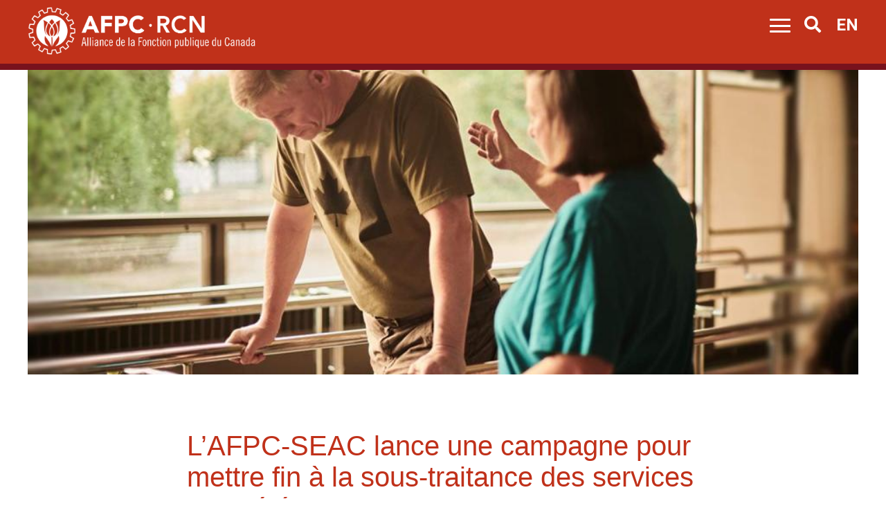

--- FILE ---
content_type: text/html; charset=UTF-8
request_url: https://psac-ncr.com/fr/lafpc-seac-lance-une-campagne-pour-mettre-fin-a-la-sous-traitance-des-services-aux-veterans%EF%BF%BC/
body_size: 14169
content:
<!DOCTYPE html>
<html lang="fr-CA" prefix="og: http://ogp.me/ns# fb: http://ogp.me/ns/fb#">

<head>
<meta name="facebook-domain-verification" content="xwo2gols89t85cid5nhw5hhaojlgpv" />
<script src="https://kit.fontawesome.com/b0a9450606.js" crossorigin="anonymous"></script>
<meta name="format-detection" content="telephone=no">
	<meta charset="UTF-8">
	<meta name="viewport" content="width=device-width, initial-scale=1">
	<link rel="profile" href="http://gmpg.org/xfn/11">
	<link rel="pingback" href="https://psac-ncr.com/xmlrpc.php">
	<title>L’AFPC-SEAC lance une campagne pour mettre fin à la sous-traitance des services aux vétérans &#8211; PSAC NCR</title>
<meta name='robots' content='max-image-preview:large' />
	<style>img:is([sizes="auto" i], [sizes^="auto," i]) { contain-intrinsic-size: 3000px 1500px }</style>
		<!-- Pixel Cat Facebook Pixel Code -->
	<script>
	!function(f,b,e,v,n,t,s){if(f.fbq)return;n=f.fbq=function(){n.callMethod?
	n.callMethod.apply(n,arguments):n.queue.push(arguments)};if(!f._fbq)f._fbq=n;
	n.push=n;n.loaded=!0;n.version='2.0';n.queue=[];t=b.createElement(e);t.async=!0;
	t.src=v;s=b.getElementsByTagName(e)[0];s.parentNode.insertBefore(t,s)}(window,
	document,'script','https://connect.facebook.net/en_US/fbevents.js' );
	fbq( 'init', '496750654619936' );	</script>
	<!-- DO NOT MODIFY -->
	<!-- End Facebook Pixel Code -->
	<link rel="alternate" href="https://psac-ncr.com/psac-uvae-launch-new-campaign-to-stop-contracting-out-services-to-veterans/" hreflang="en" />
<link rel="alternate" href="https://psac-ncr.com/fr/lafpc-seac-lance-une-campagne-pour-mettre-fin-a-la-sous-traitance-des-services-aux-veterans%ef%bf%bc/" hreflang="fr" />
<link rel='dns-prefetch' href='//static.addtoany.com' />
<link rel='dns-prefetch' href='//cdnjs.cloudflare.com' />
<link rel='dns-prefetch' href='//fonts.googleapis.com' />
<link rel='dns-prefetch' href='//use.fontawesome.com' />
<link rel="alternate" type="application/rss+xml" title="PSAC NCR &raquo; Flux" href="https://psac-ncr.com/fr/feed/" />
<link rel="alternate" type="application/rss+xml" title="PSAC NCR &raquo; Flux des commentaires" href="https://psac-ncr.com/fr/comments/feed/" />
<link rel="alternate" type="application/rss+xml" title="PSAC NCR &raquo; L’AFPC-SEAC lance une campagne pour mettre fin à la sous-traitance des services aux vétérans Flux des commentaires" href="https://psac-ncr.com/fr/lafpc-seac-lance-une-campagne-pour-mettre-fin-a-la-sous-traitance-des-services-aux-veterans%ef%bf%bc/feed/" />
<script type="text/javascript">
/* <![CDATA[ */
window._wpemojiSettings = {"baseUrl":"https:\/\/s.w.org\/images\/core\/emoji\/16.0.1\/72x72\/","ext":".png","svgUrl":"https:\/\/s.w.org\/images\/core\/emoji\/16.0.1\/svg\/","svgExt":".svg","source":{"concatemoji":"https:\/\/psac-ncr.com\/wp-includes\/js\/wp-emoji-release.min.js?ver=6.8.3"}};
/*! This file is auto-generated */
!function(s,n){var o,i,e;function c(e){try{var t={supportTests:e,timestamp:(new Date).valueOf()};sessionStorage.setItem(o,JSON.stringify(t))}catch(e){}}function p(e,t,n){e.clearRect(0,0,e.canvas.width,e.canvas.height),e.fillText(t,0,0);var t=new Uint32Array(e.getImageData(0,0,e.canvas.width,e.canvas.height).data),a=(e.clearRect(0,0,e.canvas.width,e.canvas.height),e.fillText(n,0,0),new Uint32Array(e.getImageData(0,0,e.canvas.width,e.canvas.height).data));return t.every(function(e,t){return e===a[t]})}function u(e,t){e.clearRect(0,0,e.canvas.width,e.canvas.height),e.fillText(t,0,0);for(var n=e.getImageData(16,16,1,1),a=0;a<n.data.length;a++)if(0!==n.data[a])return!1;return!0}function f(e,t,n,a){switch(t){case"flag":return n(e,"\ud83c\udff3\ufe0f\u200d\u26a7\ufe0f","\ud83c\udff3\ufe0f\u200b\u26a7\ufe0f")?!1:!n(e,"\ud83c\udde8\ud83c\uddf6","\ud83c\udde8\u200b\ud83c\uddf6")&&!n(e,"\ud83c\udff4\udb40\udc67\udb40\udc62\udb40\udc65\udb40\udc6e\udb40\udc67\udb40\udc7f","\ud83c\udff4\u200b\udb40\udc67\u200b\udb40\udc62\u200b\udb40\udc65\u200b\udb40\udc6e\u200b\udb40\udc67\u200b\udb40\udc7f");case"emoji":return!a(e,"\ud83e\udedf")}return!1}function g(e,t,n,a){var r="undefined"!=typeof WorkerGlobalScope&&self instanceof WorkerGlobalScope?new OffscreenCanvas(300,150):s.createElement("canvas"),o=r.getContext("2d",{willReadFrequently:!0}),i=(o.textBaseline="top",o.font="600 32px Arial",{});return e.forEach(function(e){i[e]=t(o,e,n,a)}),i}function t(e){var t=s.createElement("script");t.src=e,t.defer=!0,s.head.appendChild(t)}"undefined"!=typeof Promise&&(o="wpEmojiSettingsSupports",i=["flag","emoji"],n.supports={everything:!0,everythingExceptFlag:!0},e=new Promise(function(e){s.addEventListener("DOMContentLoaded",e,{once:!0})}),new Promise(function(t){var n=function(){try{var e=JSON.parse(sessionStorage.getItem(o));if("object"==typeof e&&"number"==typeof e.timestamp&&(new Date).valueOf()<e.timestamp+604800&&"object"==typeof e.supportTests)return e.supportTests}catch(e){}return null}();if(!n){if("undefined"!=typeof Worker&&"undefined"!=typeof OffscreenCanvas&&"undefined"!=typeof URL&&URL.createObjectURL&&"undefined"!=typeof Blob)try{var e="postMessage("+g.toString()+"("+[JSON.stringify(i),f.toString(),p.toString(),u.toString()].join(",")+"));",a=new Blob([e],{type:"text/javascript"}),r=new Worker(URL.createObjectURL(a),{name:"wpTestEmojiSupports"});return void(r.onmessage=function(e){c(n=e.data),r.terminate(),t(n)})}catch(e){}c(n=g(i,f,p,u))}t(n)}).then(function(e){for(var t in e)n.supports[t]=e[t],n.supports.everything=n.supports.everything&&n.supports[t],"flag"!==t&&(n.supports.everythingExceptFlag=n.supports.everythingExceptFlag&&n.supports[t]);n.supports.everythingExceptFlag=n.supports.everythingExceptFlag&&!n.supports.flag,n.DOMReady=!1,n.readyCallback=function(){n.DOMReady=!0}}).then(function(){return e}).then(function(){var e;n.supports.everything||(n.readyCallback(),(e=n.source||{}).concatemoji?t(e.concatemoji):e.wpemoji&&e.twemoji&&(t(e.twemoji),t(e.wpemoji)))}))}((window,document),window._wpemojiSettings);
/* ]]> */
</script>

<style id='wp-emoji-styles-inline-css' type='text/css'>

	img.wp-smiley, img.emoji {
		display: inline !important;
		border: none !important;
		box-shadow: none !important;
		height: 1em !important;
		width: 1em !important;
		margin: 0 0.07em !important;
		vertical-align: -0.1em !important;
		background: none !important;
		padding: 0 !important;
	}
</style>
<link rel='stylesheet' id='wp-block-library-css' href='https://psac-ncr.com/wp-includes/css/dist/block-library/style.min.css?ver=6.8.3' type='text/css' media='all' />
<style id='classic-theme-styles-inline-css' type='text/css'>
/*! This file is auto-generated */
.wp-block-button__link{color:#fff;background-color:#32373c;border-radius:9999px;box-shadow:none;text-decoration:none;padding:calc(.667em + 2px) calc(1.333em + 2px);font-size:1.125em}.wp-block-file__button{background:#32373c;color:#fff;text-decoration:none}
</style>
<style id='global-styles-inline-css' type='text/css'>
:root{--wp--preset--aspect-ratio--square: 1;--wp--preset--aspect-ratio--4-3: 4/3;--wp--preset--aspect-ratio--3-4: 3/4;--wp--preset--aspect-ratio--3-2: 3/2;--wp--preset--aspect-ratio--2-3: 2/3;--wp--preset--aspect-ratio--16-9: 16/9;--wp--preset--aspect-ratio--9-16: 9/16;--wp--preset--color--black: #000000;--wp--preset--color--cyan-bluish-gray: #abb8c3;--wp--preset--color--white: #ffffff;--wp--preset--color--pale-pink: #f78da7;--wp--preset--color--vivid-red: #cf2e2e;--wp--preset--color--luminous-vivid-orange: #ff6900;--wp--preset--color--luminous-vivid-amber: #fcb900;--wp--preset--color--light-green-cyan: #7bdcb5;--wp--preset--color--vivid-green-cyan: #00d084;--wp--preset--color--pale-cyan-blue: #8ed1fc;--wp--preset--color--vivid-cyan-blue: #0693e3;--wp--preset--color--vivid-purple: #9b51e0;--wp--preset--gradient--vivid-cyan-blue-to-vivid-purple: linear-gradient(135deg,rgba(6,147,227,1) 0%,rgb(155,81,224) 100%);--wp--preset--gradient--light-green-cyan-to-vivid-green-cyan: linear-gradient(135deg,rgb(122,220,180) 0%,rgb(0,208,130) 100%);--wp--preset--gradient--luminous-vivid-amber-to-luminous-vivid-orange: linear-gradient(135deg,rgba(252,185,0,1) 0%,rgba(255,105,0,1) 100%);--wp--preset--gradient--luminous-vivid-orange-to-vivid-red: linear-gradient(135deg,rgba(255,105,0,1) 0%,rgb(207,46,46) 100%);--wp--preset--gradient--very-light-gray-to-cyan-bluish-gray: linear-gradient(135deg,rgb(238,238,238) 0%,rgb(169,184,195) 100%);--wp--preset--gradient--cool-to-warm-spectrum: linear-gradient(135deg,rgb(74,234,220) 0%,rgb(151,120,209) 20%,rgb(207,42,186) 40%,rgb(238,44,130) 60%,rgb(251,105,98) 80%,rgb(254,248,76) 100%);--wp--preset--gradient--blush-light-purple: linear-gradient(135deg,rgb(255,206,236) 0%,rgb(152,150,240) 100%);--wp--preset--gradient--blush-bordeaux: linear-gradient(135deg,rgb(254,205,165) 0%,rgb(254,45,45) 50%,rgb(107,0,62) 100%);--wp--preset--gradient--luminous-dusk: linear-gradient(135deg,rgb(255,203,112) 0%,rgb(199,81,192) 50%,rgb(65,88,208) 100%);--wp--preset--gradient--pale-ocean: linear-gradient(135deg,rgb(255,245,203) 0%,rgb(182,227,212) 50%,rgb(51,167,181) 100%);--wp--preset--gradient--electric-grass: linear-gradient(135deg,rgb(202,248,128) 0%,rgb(113,206,126) 100%);--wp--preset--gradient--midnight: linear-gradient(135deg,rgb(2,3,129) 0%,rgb(40,116,252) 100%);--wp--preset--font-size--small: 13px;--wp--preset--font-size--medium: 20px;--wp--preset--font-size--large: 36px;--wp--preset--font-size--x-large: 42px;--wp--preset--spacing--20: 0.44rem;--wp--preset--spacing--30: 0.67rem;--wp--preset--spacing--40: 1rem;--wp--preset--spacing--50: 1.5rem;--wp--preset--spacing--60: 2.25rem;--wp--preset--spacing--70: 3.38rem;--wp--preset--spacing--80: 5.06rem;--wp--preset--shadow--natural: 6px 6px 9px rgba(0, 0, 0, 0.2);--wp--preset--shadow--deep: 12px 12px 50px rgba(0, 0, 0, 0.4);--wp--preset--shadow--sharp: 6px 6px 0px rgba(0, 0, 0, 0.2);--wp--preset--shadow--outlined: 6px 6px 0px -3px rgba(255, 255, 255, 1), 6px 6px rgba(0, 0, 0, 1);--wp--preset--shadow--crisp: 6px 6px 0px rgba(0, 0, 0, 1);}:where(.is-layout-flex){gap: 0.5em;}:where(.is-layout-grid){gap: 0.5em;}body .is-layout-flex{display: flex;}.is-layout-flex{flex-wrap: wrap;align-items: center;}.is-layout-flex > :is(*, div){margin: 0;}body .is-layout-grid{display: grid;}.is-layout-grid > :is(*, div){margin: 0;}:where(.wp-block-columns.is-layout-flex){gap: 2em;}:where(.wp-block-columns.is-layout-grid){gap: 2em;}:where(.wp-block-post-template.is-layout-flex){gap: 1.25em;}:where(.wp-block-post-template.is-layout-grid){gap: 1.25em;}.has-black-color{color: var(--wp--preset--color--black) !important;}.has-cyan-bluish-gray-color{color: var(--wp--preset--color--cyan-bluish-gray) !important;}.has-white-color{color: var(--wp--preset--color--white) !important;}.has-pale-pink-color{color: var(--wp--preset--color--pale-pink) !important;}.has-vivid-red-color{color: var(--wp--preset--color--vivid-red) !important;}.has-luminous-vivid-orange-color{color: var(--wp--preset--color--luminous-vivid-orange) !important;}.has-luminous-vivid-amber-color{color: var(--wp--preset--color--luminous-vivid-amber) !important;}.has-light-green-cyan-color{color: var(--wp--preset--color--light-green-cyan) !important;}.has-vivid-green-cyan-color{color: var(--wp--preset--color--vivid-green-cyan) !important;}.has-pale-cyan-blue-color{color: var(--wp--preset--color--pale-cyan-blue) !important;}.has-vivid-cyan-blue-color{color: var(--wp--preset--color--vivid-cyan-blue) !important;}.has-vivid-purple-color{color: var(--wp--preset--color--vivid-purple) !important;}.has-black-background-color{background-color: var(--wp--preset--color--black) !important;}.has-cyan-bluish-gray-background-color{background-color: var(--wp--preset--color--cyan-bluish-gray) !important;}.has-white-background-color{background-color: var(--wp--preset--color--white) !important;}.has-pale-pink-background-color{background-color: var(--wp--preset--color--pale-pink) !important;}.has-vivid-red-background-color{background-color: var(--wp--preset--color--vivid-red) !important;}.has-luminous-vivid-orange-background-color{background-color: var(--wp--preset--color--luminous-vivid-orange) !important;}.has-luminous-vivid-amber-background-color{background-color: var(--wp--preset--color--luminous-vivid-amber) !important;}.has-light-green-cyan-background-color{background-color: var(--wp--preset--color--light-green-cyan) !important;}.has-vivid-green-cyan-background-color{background-color: var(--wp--preset--color--vivid-green-cyan) !important;}.has-pale-cyan-blue-background-color{background-color: var(--wp--preset--color--pale-cyan-blue) !important;}.has-vivid-cyan-blue-background-color{background-color: var(--wp--preset--color--vivid-cyan-blue) !important;}.has-vivid-purple-background-color{background-color: var(--wp--preset--color--vivid-purple) !important;}.has-black-border-color{border-color: var(--wp--preset--color--black) !important;}.has-cyan-bluish-gray-border-color{border-color: var(--wp--preset--color--cyan-bluish-gray) !important;}.has-white-border-color{border-color: var(--wp--preset--color--white) !important;}.has-pale-pink-border-color{border-color: var(--wp--preset--color--pale-pink) !important;}.has-vivid-red-border-color{border-color: var(--wp--preset--color--vivid-red) !important;}.has-luminous-vivid-orange-border-color{border-color: var(--wp--preset--color--luminous-vivid-orange) !important;}.has-luminous-vivid-amber-border-color{border-color: var(--wp--preset--color--luminous-vivid-amber) !important;}.has-light-green-cyan-border-color{border-color: var(--wp--preset--color--light-green-cyan) !important;}.has-vivid-green-cyan-border-color{border-color: var(--wp--preset--color--vivid-green-cyan) !important;}.has-pale-cyan-blue-border-color{border-color: var(--wp--preset--color--pale-cyan-blue) !important;}.has-vivid-cyan-blue-border-color{border-color: var(--wp--preset--color--vivid-cyan-blue) !important;}.has-vivid-purple-border-color{border-color: var(--wp--preset--color--vivid-purple) !important;}.has-vivid-cyan-blue-to-vivid-purple-gradient-background{background: var(--wp--preset--gradient--vivid-cyan-blue-to-vivid-purple) !important;}.has-light-green-cyan-to-vivid-green-cyan-gradient-background{background: var(--wp--preset--gradient--light-green-cyan-to-vivid-green-cyan) !important;}.has-luminous-vivid-amber-to-luminous-vivid-orange-gradient-background{background: var(--wp--preset--gradient--luminous-vivid-amber-to-luminous-vivid-orange) !important;}.has-luminous-vivid-orange-to-vivid-red-gradient-background{background: var(--wp--preset--gradient--luminous-vivid-orange-to-vivid-red) !important;}.has-very-light-gray-to-cyan-bluish-gray-gradient-background{background: var(--wp--preset--gradient--very-light-gray-to-cyan-bluish-gray) !important;}.has-cool-to-warm-spectrum-gradient-background{background: var(--wp--preset--gradient--cool-to-warm-spectrum) !important;}.has-blush-light-purple-gradient-background{background: var(--wp--preset--gradient--blush-light-purple) !important;}.has-blush-bordeaux-gradient-background{background: var(--wp--preset--gradient--blush-bordeaux) !important;}.has-luminous-dusk-gradient-background{background: var(--wp--preset--gradient--luminous-dusk) !important;}.has-pale-ocean-gradient-background{background: var(--wp--preset--gradient--pale-ocean) !important;}.has-electric-grass-gradient-background{background: var(--wp--preset--gradient--electric-grass) !important;}.has-midnight-gradient-background{background: var(--wp--preset--gradient--midnight) !important;}.has-small-font-size{font-size: var(--wp--preset--font-size--small) !important;}.has-medium-font-size{font-size: var(--wp--preset--font-size--medium) !important;}.has-large-font-size{font-size: var(--wp--preset--font-size--large) !important;}.has-x-large-font-size{font-size: var(--wp--preset--font-size--x-large) !important;}
:where(.wp-block-post-template.is-layout-flex){gap: 1.25em;}:where(.wp-block-post-template.is-layout-grid){gap: 1.25em;}
:where(.wp-block-columns.is-layout-flex){gap: 2em;}:where(.wp-block-columns.is-layout-grid){gap: 2em;}
:root :where(.wp-block-pullquote){font-size: 1.5em;line-height: 1.6;}
</style>
<link rel='stylesheet' id='pb-accordion-blocks-style-css' href='https://psac-ncr.com/wp-content/plugins/accordion-blocks/build/index.css?ver=1.5.0' type='text/css' media='all' />
<link rel='stylesheet' id='simple-banner-style-css' href='https://psac-ncr.com/wp-content/plugins/simple-banner/simple-banner.css?ver=3.2.0' type='text/css' media='all' />
<link rel='stylesheet' id='taxonomy-image-plugin-public-css' href='https://psac-ncr.com/wp-content/plugins/taxonomy-images/css/style.css?ver=0.9.6' type='text/css' media='screen' />
<link rel='stylesheet' id='parent-style-css' href='https://psac-ncr.com/wp-content/themes/regional/style.css?ver=6.8.3' type='text/css' media='all' />
<link rel='stylesheet' id='red-starter-style-css' href='https://psac-ncr.com/wp-content/themes/regional-child/build/css/style.min.css?ver=6.8.3' type='text/css' media='all' />
<link rel='stylesheet' id='flickity-css' href='https://cdnjs.cloudflare.com/ajax/libs/flickity/3.0.0/flickity.min.css?ver=6.8.3' type='text/css' media='all' />
<link rel='stylesheet' id='red-roboto-css' href='https://fonts.googleapis.com/css?family=Roboto%3A400%2C600%2C700&#038;display=swap&#038;ver=6.8.3' type='text/css' media='all' />
<link rel='stylesheet' id='red-starter-fontawesome-css' href='https://use.fontawesome.com/releases/v5.8.2/css/all.css?ver=6.8.3' type='text/css' media='all' />
<link rel='stylesheet' id='red-heap-css-css' href='https://cdnjs.cloudflare.com/ajax/libs/heapbox/0.9.4/themes/belize_hole/css/belize_hole.min.css?ver=6.8.3' type='text/css' media='all' />
<link rel='stylesheet' id='addtoany-css' href='https://psac-ncr.com/wp-content/plugins/add-to-any/addtoany.min.css?ver=1.16' type='text/css' media='all' />
<style id='addtoany-inline-css' type='text/css'>
@media screen and (max-width:980px){
.a2a_floating_style.a2a_vertical_style{display:none;}
}
.search-results .a2a_floating_style,
.post-type-archive-event .a2a_floating_style,
.post-type-archive-course .a2a_floating_style{
	display: none;
}
</style>
<link rel='stylesheet' id='cf7cf-style-css' href='https://psac-ncr.com/wp-content/plugins/cf7-conditional-fields/style.css?ver=2.6.7' type='text/css' media='all' />
<script type="text/javascript" src="https://psac-ncr.com/wp-includes/js/jquery/jquery.min.js?ver=3.7.1" id="jquery-core-js"></script>
<script type="text/javascript" src="https://psac-ncr.com/wp-includes/js/jquery/jquery-migrate.min.js?ver=3.4.1" id="jquery-migrate-js"></script>
<script type="text/javascript" id="addtoany-core-js-before">
/* <![CDATA[ */
window.a2a_config=window.a2a_config||{};a2a_config.callbacks=[];a2a_config.overlays=[];a2a_config.templates={};a2a_localize = {
	Share: "Share",
	Save: "Save",
	Subscribe: "Subscribe",
	Email: "Email",
	Bookmark: "Bookmark",
	ShowAll: "Show all",
	ShowLess: "Show less",
	FindServices: "Find service(s)",
	FindAnyServiceToAddTo: "Instantly find any service to add to",
	PoweredBy: "Powered by",
	ShareViaEmail: "Share via email",
	SubscribeViaEmail: "Subscribe via email",
	BookmarkInYourBrowser: "Bookmark in your browser",
	BookmarkInstructions: "Press Ctrl+D or \u2318+D to bookmark this page",
	AddToYourFavorites: "Add to your favorites",
	SendFromWebOrProgram: "Send from any email address or email program",
	EmailProgram: "Email program",
	More: "More&#8230;",
	ThanksForSharing: "Thanks for sharing!",
	ThanksForFollowing: "Thanks for following!"
};

a2a_config.icon_color="transparent,#c0311a";
if (window.location.href.indexOf("/tag/") >= 0) {
    document.getElementsByClassName("a2a_floating_style").style.display = "none";
}
/* ]]> */
</script>
<script type="text/javascript" defer src="https://static.addtoany.com/menu/page.js" id="addtoany-core-js"></script>
<script type="text/javascript" defer src="https://psac-ncr.com/wp-content/plugins/add-to-any/addtoany.min.js?ver=1.1" id="addtoany-jquery-js"></script>
<script type="text/javascript" id="simple-banner-script-js-before">
/* <![CDATA[ */
const simpleBannerScriptParams = {"pro_version_enabled":"","debug_mode":false,"id":11313,"version":"3.2.0","banner_params":[{"hide_simple_banner":"yes","simple_banner_prepend_element":false,"simple_banner_position":"","header_margin":"","header_padding":"","wp_body_open_enabled":"","wp_body_open":true,"simple_banner_z_index":false,"simple_banner_text":"NOUS RECEVONS ACTUELLEMENT UN GRAND NOMBRE D'APPELS ET DE COURRIELS. NOUS VOUS R\u00c9PONDRONS SOUS PEU. MERCI DE VOTRE PATIENCE.        WE ARE CURRENTLY EXPERIENCING A HIGH VOLUME OF EMAILS AND CALLS. WE WILL GET BACK TO YOU SHORTLY. THANK YOU FOR YOUR PATIENCE.","disabled_on_current_page":false,"disabled_pages_array":[],"is_current_page_a_post":true,"disabled_on_posts":"","simple_banner_disabled_page_paths":false,"simple_banner_font_size":"12px","simple_banner_color":"","simple_banner_text_color":"","simple_banner_link_color":"","simple_banner_close_color":"","simple_banner_custom_css":"NOUS RECEVONS ACTUELLEMENT UN GRAND NOMBRE D'APPELS ET DE COURRIELS. NOUS VOUS R\u00c9PONDRONS SOUS PEU. MERCI DE VOTRE PATIENCE.\r\n\r\nWE ARE CURRENTLY EXPERIENCING A HIGH VOLUME OF EMAILS AND CALLS. WE WILL GET BACK TO YOU SHORTLY. THANK YOU FOR YOUR PATIENCE.","simple_banner_scrolling_custom_css":"","simple_banner_text_custom_css":"","simple_banner_button_css":"","site_custom_css":"","keep_site_custom_css":"","site_custom_js":"","keep_site_custom_js":"","close_button_enabled":"","close_button_expiration":"","close_button_cookie_set":false,"current_date":{"date":"2026-01-21 05:59:38.893969","timezone_type":3,"timezone":"UTC"},"start_date":{"date":"2026-01-21 05:59:38.893976","timezone_type":3,"timezone":"UTC"},"end_date":{"date":"2026-01-21 05:59:38.893979","timezone_type":3,"timezone":"UTC"},"simple_banner_start_after_date":false,"simple_banner_remove_after_date":"","simple_banner_insert_inside_element":false}]}
/* ]]> */
</script>
<script type="text/javascript" src="https://psac-ncr.com/wp-content/plugins/simple-banner/simple-banner.js?ver=3.2.0" id="simple-banner-script-js"></script>
<link rel="https://api.w.org/" href="https://psac-ncr.com/wp-json/" /><link rel="alternate" title="JSON" type="application/json" href="https://psac-ncr.com/wp-json/wp/v2/posts/11313" /><link rel="EditURI" type="application/rsd+xml" title="RSD" href="https://psac-ncr.com/xmlrpc.php?rsd" />
<meta name="generator" content="WordPress 6.8.3" />
<link rel="canonical" href="https://psac-ncr.com/fr/lafpc-seac-lance-une-campagne-pour-mettre-fin-a-la-sous-traitance-des-services-aux-veterans%ef%bf%bc/" />
<link rel='shortlink' href='https://psac-ncr.com/?p=11313' />
<link rel="alternate" title="oEmbed (JSON)" type="application/json+oembed" href="https://psac-ncr.com/wp-json/oembed/1.0/embed?url=https%3A%2F%2Fpsac-ncr.com%2Ffr%2Flafpc-seac-lance-une-campagne-pour-mettre-fin-a-la-sous-traitance-des-services-aux-veterans%25ef%25bf%25bc%2F" />
<link rel="alternate" title="oEmbed (XML)" type="text/xml+oembed" href="https://psac-ncr.com/wp-json/oembed/1.0/embed?url=https%3A%2F%2Fpsac-ncr.com%2Ffr%2Flafpc-seac-lance-une-campagne-pour-mettre-fin-a-la-sous-traitance-des-services-aux-veterans%25ef%25bf%25bc%2F&#038;format=xml" />
<style id="simple-banner-hide" type="text/css">.simple-banner{display:none;}</style><style id="simple-banner-font-size" type="text/css">.simple-banner .simple-banner-text{font-size:12px;}</style><style id="simple-banner-background-color" type="text/css">.simple-banner{background: #024985;}</style><style id="simple-banner-text-color" type="text/css">.simple-banner .simple-banner-text{color: #ffffff;}</style><style id="simple-banner-link-color" type="text/css">.simple-banner .simple-banner-text a{color:#f16521;}</style><style id="simple-banner-z-index" type="text/css">.simple-banner{z-index: 99999;}</style><style id="simple-banner-custom-css" type="text/css">.simple-banner{NOUS RECEVONS ACTUELLEMENT UN GRAND NOMBRE D'APPELS ET DE COURRIELS. NOUS VOUS RÉPONDRONS SOUS PEU. MERCI DE VOTRE PATIENCE.

WE ARE CURRENTLY EXPERIENCING A HIGH VOLUME OF EMAILS AND CALLS. WE WILL GET BACK TO YOU SHORTLY. THANK YOU FOR YOUR PATIENCE.}</style><style id="simple-banner-site-custom-css-dummy" type="text/css"></style><script id="simple-banner-site-custom-js-dummy" type="text/javascript"></script><link rel="icon" href="https://psac-ncr.com/wp-content/uploads/2020/05/cropped-Slice-1-32x32.png" sizes="32x32" />
<link rel="icon" href="https://psac-ncr.com/wp-content/uploads/2020/05/cropped-Slice-1-192x192.png" sizes="192x192" />
<link rel="apple-touch-icon" href="https://psac-ncr.com/wp-content/uploads/2020/05/cropped-Slice-1-180x180.png" />
<meta name="msapplication-TileImage" content="https://psac-ncr.com/wp-content/uploads/2020/05/cropped-Slice-1-270x270.png" />
		<style type="text/css" id="wp-custom-css">
			.simple-banner-text span,
.simple-banner-text p{
	color: white !important;
}


/*self id form stuff*/

/*edits for self id form*/

 .can_embed #can_embed_form h4,
           .can_embed #can_embed_form .international_link-wrap,
            .can_embed #can_embed_form #d_sharing{
            display: none !important;
            }

  #action_info_inner.clearfix.flex.mb40 {
    display: none;
  }

  .action_owner_wrap.action_sponsor_wrap {
    display: none;
  }

  .action_owner.clearfix {
    display: none;
  }

  .action_owner_box {
    display: none;
  }

  .action_author_avatar {
    display: hide;
  }

  .entry-title.js-entry-title {
    display: none;
  }

  .action_owner_box.single-action_owner_box {
    display: none;
  }

  #edit_d_sharing_opts.js-edit_d_sharing_opts,
.last_line{
    display: none;
  }

#can_embed_form.can_thank_you_wrap #can_thank_you #add-to-calendar{
	display: none !important;
}

#can_embed_form.can_thank_you_wrap #can_thank_you #action_info,#can_embed_form.can_thank_you_wrap #can_thank_you #ty_instructions{
		display: none !important;
}


#can_embed_form.can_thank_you_wrap .clearfix, #can_embed_form.can_thank_you_wrap .thank-you-message {display: none !important;}

.can_button, #donate_auto_modal input[type=submit], #donate_auto_modal .button, #donate_make_recurring_modal input[type=submit], #donate_make_recurring_modal .button, #can_embed_form input[type=submit], #can_embed_form .button{
	padding: 11px !important;;
    font-size: 18px !important;;
    font-weight: bold !important;;
    letter-spacing: 0px !important;
}

@media(min-width: 800px){
	.can_button, #donate_auto_modal input[type=submit], #donate_auto_modal .button, #donate_make_recurring_modal input[type=submit], #donate_make_recurring_modal .button, #can_embed_form input[type=submit], #can_embed_form .button{
	width: 24% !important;}
}
#can_embed_form .check_radio_field label{
	font-size: 17px !important;
}

.full #can_embed_form .check_radio_field label{
	padding-top: 0px !important;
}

#can_embed_form .check_radio_field label{
	margin-top: 10px !important;
}

#can_embed_form .control-label{
	letter-spacing: 0px !important;
    font-size: 16px !important;
	font-weight: bold !important;
}

#can_embed_form .checkbox_group_wrap.js-fb-multiplecheckboxes{
	margin-top: 10px !important;
}

#can_embed_form form li{
	margin-top: 15px; !important;
}

#can_embed_form{
	    display: block !important;
}

#can_embed_form.can_float #form_col1{
	width: 100% !important;
	 float: none !important;
}

#can_embed_form #can_sidebar{
	width: 100% !important;
	    background-color: transparent !important;
    border: none !important;
    padding: 0px !important;
}

/*for action form*/
#can_embed_form:not(.full) #action_info, #can_embed_form #logo_wrap{
	display: none !important;
}

#can_embed_form.can_float #form_col2{
	float: none !important;
	width: 100% !important;
}

/*for an footer form*/
#can-form-area-receive-our-e-newsletter-3  h2,
#can-form-area-receive-our-e-newsletter-3  h4,
#can-form-area-receive-our-e-newsletter-3  #action_info,
#can-form-area-receive-our-e-newsletter-3  #d_sharing,
#can-form-area-receive-our-e-newsletter-3  .international_link-wrap {
    display: none !important;
}

#can-form-area-receive-our-e-newsletter-3  #can_embed_form input[type="text"],
#can-form-area-receive-our-e-newsletter-3  #can_embed_form input[type="email"],
#can-form-area-receive-our-e-newsletter-3  #can_embed_form .select2-container .select2-choice,
#can-form-area-receive-our-e-newsletter-3  .can_embed_select2 .select2-container .select2-choice {

    box-shadow: none !important;
}


#can-form-area-recevez-nos-nouvelles-par-courriel  #can_embed_form input[type="submit"],
#can-form-area-receive-our-e-newsletter-3  #can_embed_form input[type="submit"] {
    font-size: 17px;
    letter-spacing: 0px;
    font-family: 'Roboto';
    max-width: 200px;
    float: right;
}

 #can_embed_form input[type="submit"] {
   background-color: #79121d !important;
}


#can-form-area-receive-our-e-newsletter-3  #can_embed_form.can_float #form_col1,
#can-form-area-receive-our-e-newsletter-3  #can_embed_form.can_float #form_col2 {
    float: none !important;
    width: 100% !important;
}

@media(min-width: 600px) {
    #can-form-area-receive-our-e-newsletter-3  #form_col1 {
        display: flex;
        justify-content: space-between;
        flex-wrap: wrap;
    }

    #can-form-area-receive-our-e-newsletter-3  .core_field {
        width: 48%;
    }
}

@media(min-width: 900px) {
    #can-form-area-receive-our-e-newsletter-3  #can_embed_form_inner {
        margin-left: 77px;
    }

    #can-form-area-receive-our-e-newsletter-3  #can_embed_form input[type="submit"] {
        margin-right: 0px;
    }

    #can-form-area-receive-our-e-newsletter-3  #can_embed_form input[type="submit"]:hover {
        border: none !important;
    }
}

#can_embed_form input[type="text"].error_input,
#can_embed_form input[type="email"].error_input {
    border: 5px solid #C0311A !important;
}


#can_embed_form .select2-container .select2-choice,
.can_embed_select2 .select2-container .select2-choice {
    border: none !important;
}

#eng-psac #can-form-area-receive-our-e-newsletter-3  {
    display: block;
}

#eng-psac #can-form-area-recevez-nos-nouvelles-par-courriel  {
    display: none !important;
}

#fr #can-form-area-recevez-nos-nouvelles-par-courriel  {
    display: block !important;
}


#fr-psac #can-form-area-receive-our-e-newsletter-3  {
    display: none !important;
}

#can-form-area-recevez-nos-nouvelles-par-courriel  h2,
#can-form-area-recevez-nos-nouvelles-par-courriel  h4,
#can-form-area-recevez-nos-nouvelles-par-courriel  #action_info,
#can-form-area-recevez-nos-nouvelles-par-courriel  #d_sharing,
#can-form-area-recevez-nos-nouvelles-par-courriel  .international_link-wrap {
    display: none !important;
}

#can-form-area-recevez-nos-nouvelles-par-courriel  #can_embed_form input[type="text"],
#can-form-area-recevez-nos-nouvelles-par-courriel  #can_embed_form input[type="email"],
#can-form-area-recevez-nos-nouvelles-par-courriel  #can_embed_form .select2-container .select2-choice,
#can-form-area-recevez-nos-nouvelles-par-courriel  .can_embed_select2 .select2-container .select2-choice {

    box-shadow: none !important;
}


#can-form-area-recevez-nos-nouvelles-par-courriel  #can_embed_form.can_float #form_col1,
#can-form-area-recevez-nos-nouvelles-par-courriel  #can_embed_form.can_float #form_col2 {
    float: none !important;
    width: 100% !important;
}

@media(min-width: 600px) {
    #can-form-area-recevez-nos-nouvelles-par-courriel  #form_col1 {
        display: flex;
        justify-content: space-between;
        flex-wrap: wrap;
    }

    #can-form-area-recevez-nos-nouvelles-par-courriel  .core_field {
        width: 48%;
    }
}

@media(min-width: 900px) {
    #can-form-area-recevez-nos-nouvelles-par-courriel  #can_embed_form_inner {
        margin-left: 77px;
    }

    #can-form-area-recevez-nos-nouvelles-par-courriel  #can_embed_form input[type="submit"] {
        margin-right: 0px;
    }



    #can-form-area-recevez-nos-nouvelles-par-courriel  #can_embed_form input[type="submit"]:hover,
    #can-form-area-receive-our-e-newsletter-3  input[type="submit"]:hover {
        border: none !important;
        border: none;
        color: #79121d !important;
        background-color: white !important;
    }
}

#can_embed_form input[type="text"].error_input,
#can_embed_form input[type="email"].error_input {
    border: 5px solid #C0311A !important;
}

#mc_embed_signup #can_embed_form input[type="text"],
#mc_embed_signup  #can_embed_form input[type="email"],
#mc_embed_signup  #can_embed_form .select2-container .select2-choice,
#mc_embed_signup  .can_embed_select2 .select2-container .select2-choice {
    border: none !important;
}

#mc_embed_signup #can_embed_form input[type="text"].error_input, #mc_embed_signup #can_embed_form input[type="email"].error_input{
border: 2px solid black !important;
}

.wpforms-frontend-entries thead{
	  text-align: left;
	margin-bottom: 10px;
	    font-family: "Roboto", sans-serif;
}

.wpforms-frontend-entries td{
	margin-bottom: 10px;
	font-size: 18px;
	    font-family: "Roboto", sans-serif;
        line-height: 26px;
}

/*custom elections page*/
.longcard-custom .indiv-card{
margin-bottom: 20px;	
}

.longcard-custom img{
	display: block;
}

.longcard-custom .card-text{
	    background-color: #efefef;
    padding: 20px;
}

.longcard-custom h3{
	    margin: 0px;
}

.longcard-custom p{
	margin-bottom: auto;
}

.longcard-custom a{
	margin-top: 20px;
	display: block;
	margin-bottom: 0px;
}

.longcard-custom .card-text{
	display: flex;
	flex-direction: column;
}

@media(min-width: 672px){
	.longcard-custom {
		display: flex
;
    justify-content: space-between;
    flex-wrap: wrap;
	}
	
	.longcard-custom .indiv-card{
		width: 48%;
	}
	
	.longcard-custom img{
		    min-height: 200px;
    max-height: 200px;
    object-fit: cover;
    width: 100%;
	}
	
	.longcard-custom h3{
		        font-size: 22px;
        line-height: 24px;
	}
	
	.longcard-custom .card-text{

    min-height: 230px;
	position: relative;
	}
	
	.card-text .custom-link{
		    position: absolute;
    bottom: 20px;
	}
	
	.page-id-24472 .longcard-custom .card-text{

    min-height: 255px;
	}
}


.page-id-24482 .no-hero-title,
.page-id-24567 .no-hero-title{ display: none }

@media(min-width: 800px){
.page-id-24438 .contained-body,
	.page-id-24472 .contained-body{
	max-width: 1000px;
}
		.custom-election-intro{
		max-width: 740px;
	}
	
	.page-id-24438 .no-hero-title, .page-id-24472 .no-hero-title{
		max-width: 1000px;
	}
}

/*accordion*/
.sp-easy-accordion>.sp-ea-single>.ea-header a{
	margin: 0px !important;
	background-color: #c0311a;
    color: white !important;
}

.ea-icon-expand-plus:before,
.ea-icon-expand-minus:before{
	color: white !important;
}

.sp-ea-one.sp-easy-accordion .sp-ea-single .ea-body{
	padding: 20px;
}		</style>
		
<!-- START - Open Graph and Twitter Card Tags 3.3.7 -->
 <!-- Facebook Open Graph -->
  <meta property="og:locale" content="fr_CA"/>
  <meta property="og:site_name" content="PSAC NCR"/>
  <meta property="og:title" content="L’AFPC-SEAC lance une campagne pour mettre fin à la sous-traitance des services aux vétérans"/>
  <meta property="og:url" content="https://psac-ncr.com/fr/lafpc-seac-lance-une-campagne-pour-mettre-fin-a-la-sous-traitance-des-services-aux-veterans%ef%bf%bc/"/>
  <meta property="og:type" content="article"/>
  <meta property="og:description" content="L’Alliance de la Fonction publique du Canada (AFPC) et le Syndicat des employé-e-s des Anciens combattants (SEAC) lancent une campagne enjoignant au gouvernement fédéral de cesser de sous-traiter les services destinés aux vétérans et d’embaucher un plus grand nombre de gestionnaires de cas permanent"/>
  <meta property="og:image" content="https://psac-ncr.com/wp-content/uploads/2022/07/web_banner_0-1.jpg"/>
  <meta property="og:image:url" content="https://psac-ncr.com/wp-content/uploads/2022/07/web_banner_0-1.jpg"/>
  <meta property="og:image:secure_url" content="https://psac-ncr.com/wp-content/uploads/2022/07/web_banner_0-1.jpg"/>
  <meta property="article:published_time" content="2022-07-07T11:16:27-04:00"/>
  <meta property="article:modified_time" content="2022-07-07T11:20:35-04:00" />
  <meta property="og:updated_time" content="2022-07-07T11:20:35-04:00" />
 <!-- Google+ / Schema.org -->
  <meta itemprop="name" content="L’AFPC-SEAC lance une campagne pour mettre fin à la sous-traitance des services aux vétérans"/>
  <meta itemprop="headline" content="L’AFPC-SEAC lance une campagne pour mettre fin à la sous-traitance des services aux vétérans"/>
  <meta itemprop="description" content="L’Alliance de la Fonction publique du Canada (AFPC) et le Syndicat des employé-e-s des Anciens combattants (SEAC) lancent une campagne enjoignant au gouvernement fédéral de cesser de sous-traiter les services destinés aux vétérans et d’embaucher un plus grand nombre de gestionnaires de cas permanent"/>
  <meta itemprop="image" content="https://psac-ncr.com/wp-content/uploads/2022/07/web_banner_0-1.jpg"/>
  <meta itemprop="datePublished" content="2022-07-07"/>
  <meta itemprop="dateModified" content="2022-07-07T11:20:35-04:00" />
  <meta itemprop="author" content="FlookC"/>
  <!--<meta itemprop="publisher" content="PSAC NCR"/>--> <!-- To solve: The attribute publisher.itemtype has an invalid value -->
 <!-- Twitter Cards -->
  <meta name="twitter:title" content="L’AFPC-SEAC lance une campagne pour mettre fin à la sous-traitance des services aux vétérans"/>
  <meta name="twitter:url" content="https://psac-ncr.com/fr/lafpc-seac-lance-une-campagne-pour-mettre-fin-a-la-sous-traitance-des-services-aux-veterans%ef%bf%bc/"/>
  <meta name="twitter:description" content="L’Alliance de la Fonction publique du Canada (AFPC) et le Syndicat des employé-e-s des Anciens combattants (SEAC) lancent une campagne enjoignant au gouvernement fédéral de cesser de sous-traiter les services destinés aux vétérans et d’embaucher un plus grand nombre de gestionnaires de cas permanent"/>
  <meta name="twitter:image" content="https://psac-ncr.com/wp-content/uploads/2022/07/web_banner_0-1.jpg"/>
  <meta name="twitter:card" content="summary_large_image"/>
 <!-- SEO -->
 <!-- Misc. tags -->
 <!-- is_singular -->
<!-- END - Open Graph and Twitter Card Tags 3.3.7 -->
	
</head>

<body class="wp-singular post-template-default single single-post postid-11313 single-format-standard wp-theme-regional wp-child-theme-regional-child sp-easy-accordion-enabled group-blog" id="fr-psac">
	<div id="page" class="hfeed site">
		<a class="skip-link screen-reader-text"
			href="https://psac-ncr.com/fr/afpc-rcn/">Skip to content</a>

		<header id="masthead" class="header" role="banner">
			<div class="site-header">
				<div class="nav-right">
					<a href="https://psac-ncr.com/fr/afpc-rcn/">
											<img src="https://psac-ncr.com/wp-content/themes/regional/imgs/fr-white-logo.png" alt="">
											</a>
				</div>
				<div class="nav-left">

					<div id="nav-icon3">
						<span></span>
						<span></span>
						<span></span>
						<span></span>
					</div>

					<form role="search" method="get" class="search-form" action="https://psac-ncr.com/fr/">
	<div class="nav-search">
		<label>
			<input type="search" class="search-field" placeholder="Tapez et appuyez sur entrée..." value="" name="s" title="Search for:" />
		</label>
	</div>
</form>

					<div class="nav-left-container">
						<a class="show-search">
							<span class="icon-search" aria-hidden="true">
								<i class="fa fa-search"></i>
							</span>
							<span class="screen-reader-text">Search</span>
						</a>

						<div class="menu-toggle-container"><ul id="primary-menu" class="menu"><li id="menu-item-417-en" class="lang-item lang-item-5 lang-item-en lang-item-first menu-item menu-item-type-custom menu-item-object-custom menu-item-417-en"><a href="https://psac-ncr.com/psac-uvae-launch-new-campaign-to-stop-contracting-out-services-to-veterans/" hreflang="en-CA" lang="en-CA">EN</a></li>
</ul></div>
					</div>

					<div class="overlay" id="overlay">
						<div class="overlay-container"> 
						<div id="nav-close"> 
							<i class="fa fa-times" aria-hidden="true"></i>
						</div>
						<h2>Navigation</h2>
						<div class="mobile-only-search"> 
                        <a class="show-search">
							<span class="icon-search" aria-hidden="true">
								<i class="fa fa-search"></i> 
                            </span>
                            Chercher							<span class="screen-reader-text">Search</span>
						</a>
                        </div>
						<div class="custom-nav"><ul id="menu-dropdown-fr" class="menu"><li id="menu-item-423" class="menu-item menu-item-type-custom menu-item-object-custom menu-item-has-children menu-item-423"><a href="#">À propos</a>
<ul class="sub-menu">
	<li id="menu-item-440" class="menu-item menu-item-type-post_type menu-item-object-page menu-item-440"><a href="https://psac-ncr.com/fr/a-propos-de-lafpc/">Bienvenue</a></li>
	<li id="menu-item-4055" class="menu-item menu-item-type-post_type menu-item-object-page menu-item-4055"><a href="https://psac-ncr.com/fr/comites/">Les Comités dans la région de la capitale nationale</a></li>
	<li id="menu-item-16295" class="menu-item menu-item-type-custom menu-item-object-custom menu-item-16295"><a href="https://psac-ncr.com/fr/conseil">Conseil de région</a></li>
	<li id="menu-item-547" class="menu-item menu-item-type-custom menu-item-object-custom menu-item-547"><a href="http://syndicatafpc.ca/">AFPC-National</a></li>
	<li id="menu-item-5825" class="menu-item menu-item-type-custom menu-item-object-custom menu-item-5825"><a href="http://syndicatafpc.ca/elements">AFPC-Éléments</a></li>
	<li id="menu-item-442" class="menu-item menu-item-type-post_type menu-item-object-page menu-item-442"><a href="https://psac-ncr.com/fr/contactez-nous/">Nous joindre</a></li>
</ul>
</li>
<li id="menu-item-426" class="menu-item menu-item-type-custom menu-item-object-custom menu-item-has-children menu-item-426"><a href="#">Formation</a>
<ul class="sub-menu">
	<li id="menu-item-5171" class="menu-item menu-item-type-custom menu-item-object-custom menu-item-5171"><a href="/fr/programme-de-formation/">Programme de formation</a></li>
	<li id="menu-item-5827" class="menu-item menu-item-type-post_type menu-item-object-page menu-item-5827"><a href="https://psac-ncr.com/fr/formation-a-lhoraire/">Cyberformation : à votre propre rythme!</a></li>
	<li id="menu-item-5830" class="menu-item menu-item-type-post_type menu-item-object-page menu-item-5830"><a href="https://psac-ncr.com/fr/description-cours/">Description des cours</a></li>
	<li id="menu-item-5833" class="menu-item menu-item-type-post_type menu-item-object-page menu-item-5833"><a href="https://psac-ncr.com/fr/cours/">Formation hiver &amp; printemps 2026</a></li>
	<li id="menu-item-5834" class="menu-item menu-item-type-post_type menu-item-object-page menu-item-5834"><a href="https://psac-ncr.com/fr/faq/">FAQ-Formation-En personne</a></li>
	<li id="menu-item-5840" class="menu-item menu-item-type-post_type menu-item-object-page menu-item-5840"><a href="https://psac-ncr.com/fr/faq-educ-en-ligne/">FAQ-Formations-En ligne</a></li>
</ul>
</li>
<li id="menu-item-5842" class="menu-item menu-item-type-custom menu-item-object-custom menu-item-has-children menu-item-5842"><a href="#">Négociations</a>
<ul class="sub-menu">
	<li id="menu-item-4998" class="menu-item menu-item-type-taxonomy menu-item-object-post_tag menu-item-4998"><a href="https://psac-ncr.com/fr/tag/negociation/">Négociations dans la RCN</a></li>
	<li id="menu-item-5843" class="menu-item menu-item-type-custom menu-item-object-custom menu-item-5843"><a href="http://syndicatafpc.ca/negociations">AFPC-National Négociations</a></li>
	<li id="menu-item-20821" class="menu-item menu-item-type-post_type menu-item-object-page menu-item-20821"><a href="https://psac-ncr.com/fr/declaration-dappartenance-aux-groupes-designes/">Formulaire de déclaration</a></li>
</ul>
</li>
<li id="menu-item-427" class="menu-item menu-item-type-custom menu-item-object-custom menu-item-has-children menu-item-427"><a href="#">Santé et Sécurité</a>
<ul class="sub-menu">
	<li id="menu-item-5042" class="menu-item menu-item-type-post_type menu-item-object-page menu-item-5042"><a href="https://psac-ncr.com/fr/sante-et-securite/">S&#038;S dans la RCN</a></li>
	<li id="menu-item-5845" class="menu-item menu-item-type-custom menu-item-object-custom menu-item-5845"><a href="http://syndicatafpc.ca/sante-securite">AFPC-National S&#038;S</a></li>
</ul>
</li>
<li id="menu-item-5844" class="menu-item menu-item-type-custom menu-item-object-custom menu-item-has-children menu-item-5844"><a href="#">Événements</a>
<ul class="sub-menu">
	<li id="menu-item-4423" class="menu-item menu-item-type-post_type menu-item-object-page menu-item-4423"><a href="https://psac-ncr.com/fr/evenement/">Événements</a></li>
</ul>
</li>
</ul></div>                      
                        </div>
					</div>

				</div>
			</div>
		</header><!-- #masthead -->

		<div id="content" class="site-content">
	<div id="primary" class="content-area">
		<main id="main" class="site-main" role="main">

		
			
<!--post start -->
<div class="entry-header hero"  style="background: url('https://psac-ncr.com/wp-content/uploads/2022/07/web_banner_0-2.jpg');">
	
</div><!-- .entry-header -->

<article id="post-11313" class="post-11313 post type-post status-publish format-standard has-post-thumbnail hentry">

	<div class="post-container contained-body">



		<h1 class="entry-title">L’AFPC-SEAC lance une campagne pour mettre fin à la sous-traitance des services aux vétérans</h1>
		<div class="entry-meta">
			<span class="posted-on"><time class="entry-date published" datetime="2022-07-07T11:16:27-04:00">7 juillet 2022</time><time class="updated" datetime="2022-07-07T11:20:35-04:00">7 juillet 2022</time></span>		</div><!-- .entry-meta -->

		<div class="entry-content">
		
				
<p>L’Alliance de la Fonction publique du Canada (AFPC) et le Syndicat des employé-e-s des Anciens combattants (SEAC) lancent une campagne enjoignant au gouvernement fédéral de cesser de sous-traiter les services destinés aux vétérans et d’embaucher un plus grand nombre de gestionnaires de cas permanents.</p>



<p>Dans la foulée de la sortie d’un&nbsp;<a href="https://www.oag-bvg.gc.ca/internet/Francais/parl_oag_202205_02_f_44034.html">rapport accablant de la vérificatrice générale</a>&nbsp;sur les arriérés et les retards de traitement à Anciens Combattants Canada (ACC), le Ministère a annoncé l’octroi d’un contrat de&nbsp;560&nbsp;millions de dollars pour la sous‑traitance des services de réadaptation. Cette décision coûtera plus cher aux contribuables, réduira les services aux vétérans et engorgera un système qui déjà peine à répondre aux besoins.</p>



<p><a href="https://exposezlescouts.ca/ancienscombattantscanada/"><strong>Agissez maintenant</strong></a></p>



<p>Au lieu d’embaucher des fonctionnaires qualifiés, ACC confie la prestation de services de réadaptation aux vétérans à une grande entreprise qui fait passer les profits avant les gens.</p>



<p>« Nos vétérans tardent déjà à obtenir des services. Ce nouveau contrat ne fera que causer encore plus de stress et d’anxiété liés à l’attente de services », explique Virginia&nbsp;Vaillancourt, présidente nationale du SEAC.</p>



<p>C’est pourquoi l’AFPC-SEAC demande au gouvernement fédéral de retarder l’exécution du nouveau contrat de service jusqu’à ce qu’un examen public complet puisse être mené.</p>



<p>« Compte tenu des services qu’ils ont rendus à notre pays, nos vétérans méritent d’être traités avec le plus grand soin et le plus grand respect », explique le président national de l’AFPC, Chris&nbsp;Aylward. « Or, le gouvernement refuse de régler les problèmes systémiques à ACC qui ne font que compliquer la vie des vétérans et du personnel qui est là pour les aider. »</p>



<p>L’AFPC-SEAC a demandé à rencontrer le ministre des Anciens Combattants, Lawrence&nbsp;MacAuley, pour discuter des services de réadaptation et de la pénurie de personnel au Ministère. Le syndicat a aussi pressé le gouvernement d’annuler le contrat, à moins que celui-ci puisse prouver qu’il ne nuira pas aux vétérans et ne causera pas d’autres retards dans la prestation de services. La réponse du gouvernement se fait attendre.&nbsp;&nbsp;</p>
			
		</div> 

		<div class="tags">
			<!--for tags-->
						<!--end tag-->
			<!--for areas-->
						<!--end area-->
			<!--for our-organization -->
						<!--end our organization-->
		</div>


		<div class="social-share-news a2a_kit a2a_kit_size_32 a2a_default_style">
		<h4>Passez le mot!</h4>
			<a class="a2a_button_facebook"></a>
			<a class="a2a_button_twitter"></a>
			<a class="a2a_button_email"></a>
		</div>

	</div>


</article><!-- #post-## -->



			
			
		
		</main><!-- #main -->
	</div><!-- #primary -->


</div><!-- #content -->

<footer id="colophon" class="site-footer" role="contentinfo">

<div class="mailchimp-container">
    <!-- Begin MailChimp Signup Form -->
    <div id="mc_embed_signup" class="email-section home-margin">

	<h1>RECEVEZ NOS<br>  NOUVELLES PAR COURRIEL</h1>
        <div class="email-span"></div>

<!--insert here -->

	<div class="fr-form-footer">
<link href='https://actionnetwork.org/css/style-embed-whitelabel-v3.css' rel='stylesheet' type='text/css' /><script src='https://actionnetwork.org/widgets/v5/form/recevez-nos-nouvelles-par-courriel?format=js&source=widget&clear_id=true&no_rewrite=true'></script><div id='can-form-area-recevez-nos-nouvelles-par-courriel' style='width: 100%'><!-- this div is the target for our HTML insertion --></div>

</div>
  
	




<!--end div-->
    </div>
    <!--End mc_embed_signup-->
</div>


	<div class="footer-address-logo-conatiner">
		<div class="footer-address">
			<div class="footer-address-single">
				<div class="footer-address-addresses">
					<p class="footer-addresses-title">Bureau régional d'Ottawa</p>
					<p>233, rue Gilmour, bureau 603</p>
					<p>Ottawa, ON K2P 0P1</p>
				</div>
				<div class="footer-address-numbers">
					<p>Tél.: 613-560-2560</p>
					<p>Téléc.: 613-234-6209</p>
				</div>
			</div>
			<div class="footer-address-single">
				<div class="footer-address-addresses">
					<p class="footer-addresses-title">Bureau régional de Gatineau</p>
					<p>60 Laval Suite 501, 5ème étage</p>
					<p>Gatineau QC J8X 3G9</p>
				</div>
				<div class="footer-address-numbers">
					<p>Tél.: 819-777-4647</p>
					<p>Téléc.: 819-777-9407</p>
				</div>
			</div>
		</div>

		<!-- footer-address-logo-container-end -->

		<div class="logo-container">
			<a href="https://psac-ncr.com/fr/afpc-rcn/">

								<img src="https://psac-ncr.com/wp-content/themes/regional/imgs/fr-red-logo.png" alt="">
							</a>
		</div>

		<div class="footer-social">
			<p class="contact-text-footer">
				<a class="contact-footer" href="/fr/contactez-nous/">
					Entrer en contact				</a>
			</p>
			</a>
			<a class="social" href="https://www.facebook.com/PSACNCR/"><i class="fab fa-facebook-square"></i></a>
			<a class="social" href="https://twitter.com/psacncr?lang=en"><i class="fab fa-twitter-square"></i></a>
			<a class="social" href="https://www.youtube.com/user/PSACNCR"><i class="fab fa-youtube-square"></i></a>
			<a class="social" href="https://www.tiktok.com/@psacncr"><i class="fab fa-tiktok"></i></a>
		</div>

	</div>


	<div class="footer-details">
		<a href="http://syndicatafpc.ca/politiques-lafpc-sur-protection-vie-privee-sur">Politique de confidentialité</a> |
		<p>© 2020</p>
	</div>
</footer><!-- #colophon -->
</div><!-- #page -->

<script type="speculationrules">
{"prefetch":[{"source":"document","where":{"and":[{"href_matches":"\/*"},{"not":{"href_matches":["\/wp-*.php","\/wp-admin\/*","\/wp-content\/uploads\/*","\/wp-content\/*","\/wp-content\/plugins\/*","\/wp-content\/themes\/regional-child\/*","\/wp-content\/themes\/regional\/*","\/*\\?(.+)"]}},{"not":{"selector_matches":"a[rel~=\"nofollow\"]"}},{"not":{"selector_matches":".no-prefetch, .no-prefetch a"}}]},"eagerness":"conservative"}]}
</script>
<div class="a2a_kit a2a_kit_size_32 a2a_floating_style a2a_vertical_style" data-a2a-scroll-show="400,500" style="left:10px;top:150px;background-color:transparent"><a class="a2a_button_facebook" href="https://www.addtoany.com/add_to/facebook?linkurl=https%3A%2F%2Fpsac-ncr.com%2Ffr%2Flafpc-seac-lance-une-campagne-pour-mettre-fin-a-la-sous-traitance-des-services-aux-veterans%25EF%25BF%25BC%2F&amp;linkname=L%E2%80%99AFPC-SEAC%20lance%20une%20campagne%20pour%20mettre%20fin%20%C3%A0%20la%20sous-traitance%20des%20services%20aux%20v%C3%A9t%C3%A9rans" title="Facebook" rel="nofollow noopener" target="_blank"></a><a class="a2a_button_twitter" href="https://www.addtoany.com/add_to/twitter?linkurl=https%3A%2F%2Fpsac-ncr.com%2Ffr%2Flafpc-seac-lance-une-campagne-pour-mettre-fin-a-la-sous-traitance-des-services-aux-veterans%25EF%25BF%25BC%2F&amp;linkname=L%E2%80%99AFPC-SEAC%20lance%20une%20campagne%20pour%20mettre%20fin%20%C3%A0%20la%20sous-traitance%20des%20services%20aux%20v%C3%A9t%C3%A9rans" title="Twitter" rel="nofollow noopener" target="_blank"></a><a class="a2a_button_email" href="https://www.addtoany.com/add_to/email?linkurl=https%3A%2F%2Fpsac-ncr.com%2Ffr%2Flafpc-seac-lance-une-campagne-pour-mettre-fin-a-la-sous-traitance-des-services-aux-veterans%25EF%25BF%25BC%2F&amp;linkname=L%E2%80%99AFPC-SEAC%20lance%20une%20campagne%20pour%20mettre%20fin%20%C3%A0%20la%20sous-traitance%20des%20services%20aux%20v%C3%A9t%C3%A9rans" title="Email" rel="nofollow noopener" target="_blank"></a></div><div class="simple-banner simple-banner-text" style="display:none !important"></div><script type="text/javascript" src="https://psac-ncr.com/wp-content/plugins/accordion-blocks/js/accordion-blocks.min.js?ver=1.5.0" id="pb-accordion-blocks-frontend-script-js"></script>
<script type="text/javascript" id="pll_cookie_script-js-after">
/* <![CDATA[ */
(function() {
				var expirationDate = new Date();
				expirationDate.setTime( expirationDate.getTime() + 31536000 * 1000 );
				document.cookie = "pll_language=fr; expires=" + expirationDate.toUTCString() + "; path=/; secure; SameSite=Lax";
			}());
/* ]]> */
</script>
<script type="text/javascript" src="https://cdnjs.cloudflare.com/ajax/libs/flickity/3.0.0/flickity.pkgd.min.js?ver=6.8.3" id="flickity-js"></script>
<script type="text/javascript" src="https://psac-ncr.com/wp-content/themes/regional/build/js/navigation.min.js?ver=20151215" id="red-starter-navigation-js"></script>
<script type="text/javascript" src="https://psac-ncr.com/wp-content/themes/regional/build/js/skip-link-focus-fix.min.js?ver=20151215" id="red-starter-skip-link-focus-fix-js"></script>
<script type="text/javascript" src="https://psac-ncr.com/wp-content/themes/regional/build/js/scripts.min.js?ver=6.8.3" id="red-starter-script-js"></script>
<script type="text/javascript" src="https://cdnjs.cloudflare.com/ajax/libs/heapbox/0.9.4/jquery.heapbox.min.js?ver=6.8.3" id="red-heapbox-js"></script>
<script type="text/javascript" src="https://psac-ncr.com/wp-content/plugins/page-links-to/dist/new-tab.js?ver=3.3.7" id="page-links-to-js"></script>
<script type="text/javascript" src="https://psac-ncr.com/wp-includes/js/dist/hooks.min.js?ver=4d63a3d491d11ffd8ac6" id="wp-hooks-js"></script>
<script type="text/javascript" src="https://psac-ncr.com/wp-includes/js/dist/i18n.min.js?ver=5e580eb46a90c2b997e6" id="wp-i18n-js"></script>
<script type="text/javascript" id="wp-i18n-js-after">
/* <![CDATA[ */
wp.i18n.setLocaleData( { 'text direction\u0004ltr': [ 'ltr' ] } );
/* ]]> */
</script>
<script type="text/javascript" src="https://psac-ncr.com/wp-content/plugins/contact-form-7/includes/swv/js/index.js?ver=6.1.1" id="swv-js"></script>
<script type="text/javascript" id="contact-form-7-js-before">
/* <![CDATA[ */
var wpcf7 = {
    "api": {
        "root": "https:\/\/psac-ncr.com\/wp-json\/",
        "namespace": "contact-form-7\/v1"
    },
    "cached": 1
};
/* ]]> */
</script>
<script type="text/javascript" src="https://psac-ncr.com/wp-content/plugins/contact-form-7/includes/js/index.js?ver=6.1.1" id="contact-form-7-js"></script>
<script type="text/javascript" id="wpcf7cf-scripts-js-extra">
/* <![CDATA[ */
var wpcf7cf_global_settings = {"ajaxurl":"https:\/\/psac-ncr.com\/wp-admin\/admin-ajax.php"};
/* ]]> */
</script>
<script type="text/javascript" src="https://psac-ncr.com/wp-content/plugins/cf7-conditional-fields/js/scripts.js?ver=2.6.7" id="wpcf7cf-scripts-js"></script>
<script type="text/javascript" id="fca_pc_client_js-js-extra">
/* <![CDATA[ */
var fcaPcEvents = [{"triggerType":"post","trigger":["all"],"parameters":{"content_name":"{post_title}","content_type":"product","content_ids":"{post_id}"},"event":"ViewContent","delay":"0","scroll":"0","apiAction":"track","ID":"2236858f-78f4-4fe8-9991-55ab22560452","paused":false}];
var fcaPcPost = {"title":"L\u2019AFPC-SEAC lance une campagne pour mettre fin \u00e0 la sous-traitance des services aux v\u00e9t\u00e9rans","type":"post","id":"11313","categories":[]};
var fcaPcOptions = {"pixel_types":["Facebook Pixel"],"capis":[],"ajax_url":"https:\/\/psac-ncr.com\/wp-admin\/admin-ajax.php","debug":"","edd_currency":"USD","nonce":"c6525ad3ef","utm_support":"","user_parameters":"","edd_enabled":"","edd_delay":"0","woo_enabled":"","woo_delay":"0","woo_order_cookie":"","video_enabled":""};
/* ]]> */
</script>
<script type="text/javascript" src="https://psac-ncr.com/wp-content/plugins/facebook-conversion-pixel/pixel-cat.min.js?ver=3.2.0" id="fca_pc_client_js-js"></script>
<script type="text/javascript" src="https://psac-ncr.com/wp-content/plugins/facebook-conversion-pixel/video.js?ver=6.8.3" id="fca_pc_video_js-js"></script>

</body>

</html>

<!-- Page cached by LiteSpeed Cache 7.7 on 2026-01-21 00:59:38 -->

--- FILE ---
content_type: text/css
request_url: https://psac-ncr.com/wp-content/themes/regional-child/build/css/style.min.css?ver=6.8.3
body_size: 531
content:
.carousel-cell .carousel-cell-content a{background-color:#79121d!important}.carousel-cell .carousel-cell-content a:hover{background-color:#c0311a!important}.home-news-read-more:hover,.home-news .home-news-block-title:hover,.nav-active #nav-close .fa-times:hover,.nav-display .menu-item-has-children li a:hover,.site-header .fa-search:hover,.site-header .lang-item a:hover{color:#79121d}.home-events h1,.home-highlights h1,.home-news h1,.site-header .fa-search.search-open,.site-header .search-open .icon-search,h1{color:#c0311a}.site-header .fa-search:focus{color:#79121d}#nav-icon3:hover span{background:#79121d}#mc_embed_signup input[type=submit],input[type=submit]{background-color:#79121d}#mc_embed_signup input[type=submit]:hover,input[type=submit]:hover{background-color:transparent;border:2px solid #fff;color:#fff}#mc_embed_signup,.btn:hover,.button:hover,.carousel-cell .carousel-cell-content a:hover,.cf7-smart-grid.has-grid .wpcf7-submit:hover,.home-events .home-event-single-learn:hover,.js-accordion-controller,.js-accordion-controller:after,.mailchimp-container,.overlay,.wpcf7-submit:hover{background-color:#c0311a}#mc_embed_signup .heapBox .heapOptions li a,#mc_embed_signup .heapBox .holder,#mc_embed_signup input,#mc_embed_signup input::-webkit-input-placeholder,#mc_embed_signup input:focus,.archive-gray-container h3,.home-events h2,.home-news .home-news-block-title,.home-news h2,.tags a,.wpcf7 h3,a,h2{color:#c0311a}.header{background-color:#c0311a;border-bottom:9px solid #79121d}.site-header .search-field{border-bottom:3px solid #c0311a;color:#c0311a}.home-events .home-event-view-more a,.home-news .home-news-view-more a{border:2px solid #79121d;color:#79121d}.home-events .home-event-single-learn{background-color:#79121d}.home-events .home-event-view-more a:hover,.home-news .home-news-view-more a:hover,.page-template-topics .tags a:hover{background-color:#79121d;border:2px solid #79121d}.footer-social .contact-footer:hover,.footer-social .social:hover,a:hover{color:#79121d}.carousel-cell .carousel-cell-content a{background-color:#79121d}#mc_embed_signup .heapBox .heapOptions li a{background-color:#fff}#mc_embed_signup .heapBox .handler{background:url(https://psacunion.ca/sites/psac/files/styles/panopoly_image_original/public/arrows.png);background-size:contain}.home-news-read-more:hover{color:#3f3f3f}.site-header .nav-right img{max-width:230px;margin-top:0}@media (min-width:550px){.site-header .nav-left{margin-top:14px}.site-header .nav-right img{max-width:284px}}#nav-icon3{margin-right:12px}.show-search{display:none}.site-header .mobile-only-search .show-search{display:block;color:#fff;font-weight:400}.site-header .mobile-only-search .show-search .fa-search{margin-left:0}#fr-psac .site-header .nav-right img{max-width:239px;margin-top:0}@media (min-width:550px){.site-header .mobile-only-search .show-search{display:none}}@media (min-width:550px){#nav-icon3{margin-right:0}.show-search{display:inline}#fr-psac .site-header .nav-right img{max-width:330px;margin-top:0}}#mc_embed_signup .heapBox .handler{background:url(https://psacunion.ca/sites/psac/files/styles/panopoly_image_original/public/arrows-red-dk.png)!important}form#filter{display:none!important}
/*# sourceMappingURL=../maps/style.min.css.map */
